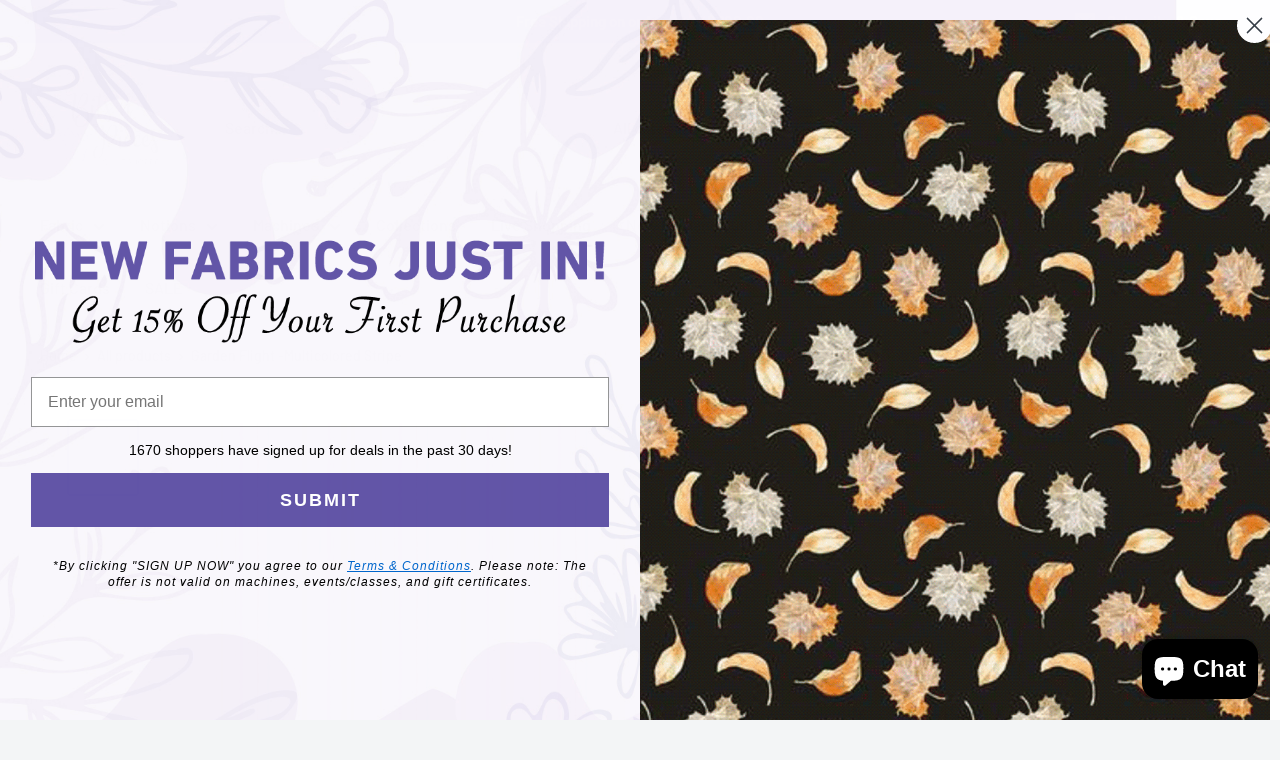

--- FILE ---
content_type: text/javascript
request_url: https://bnpquilts.com/cdn/shop/t/15/assets/custom.js?v=90373254691674712701768215437
body_size: -799
content:
//# sourceMappingURL=/cdn/shop/t/15/assets/custom.js.map?v=90373254691674712701768215437


--- FILE ---
content_type: text/plain
request_url: https://api.ipify.org/
body_size: -92
content:
3.135.182.29

--- FILE ---
content_type: text/javascript; charset=utf-8
request_url: https://bnpquilts.com/products/garden-flight-multicolored-stripe.js
body_size: 291
content:
{"id":7717676089586,"title":"Garden Flight -Multicolored Stripe","handle":"garden-flight-multicolored-stripe","description":"Multicolored Stripe\n04749-MU","published_at":"2022-07-21T16:11:12-04:00","created_at":"2022-07-21T16:11:12-04:00","vendor":"P \u0026 B Textiles","type":"Fabric","tags":["Brand_P \u0026 B Textiles","Collection_Garden Flight","Designer_Eulalia Mejia"],"price":350,"price_min":350,"price_max":350,"available":true,"price_varies":false,"compare_at_price":0,"compare_at_price_min":0,"compare_at_price_max":0,"compare_at_price_varies":false,"variants":[{"id":43396910252274,"title":"Default Title","option1":"Default Title","option2":null,"option3":null,"sku":"20556","requires_shipping":true,"taxable":false,"featured_image":null,"available":true,"name":"Garden Flight -Multicolored Stripe","public_title":null,"options":["Default Title"],"price":350,"weight":0,"compare_at_price":0,"inventory_management":"shopify","barcode":"","requires_selling_plan":false,"selling_plan_allocations":[]}],"images":["\/\/cdn.shopify.com\/s\/files\/1\/0033\/3974\/7392\/products\/Garden_Flight_-Multicolored_Stripe.jpg?v=1658434272"],"featured_image":"\/\/cdn.shopify.com\/s\/files\/1\/0033\/3974\/7392\/products\/Garden_Flight_-Multicolored_Stripe.jpg?v=1658434272","options":[{"name":"Title","position":1,"values":["Default Title"]}],"url":"\/products\/garden-flight-multicolored-stripe","media":[{"alt":null,"id":30462676336882,"position":1,"preview_image":{"aspect_ratio":0.926,"height":864,"width":800,"src":"https:\/\/cdn.shopify.com\/s\/files\/1\/0033\/3974\/7392\/products\/Garden_Flight_-Multicolored_Stripe.jpg?v=1658434272"},"aspect_ratio":0.926,"height":864,"media_type":"image","src":"https:\/\/cdn.shopify.com\/s\/files\/1\/0033\/3974\/7392\/products\/Garden_Flight_-Multicolored_Stripe.jpg?v=1658434272","width":800}],"requires_selling_plan":false,"selling_plan_groups":[]}